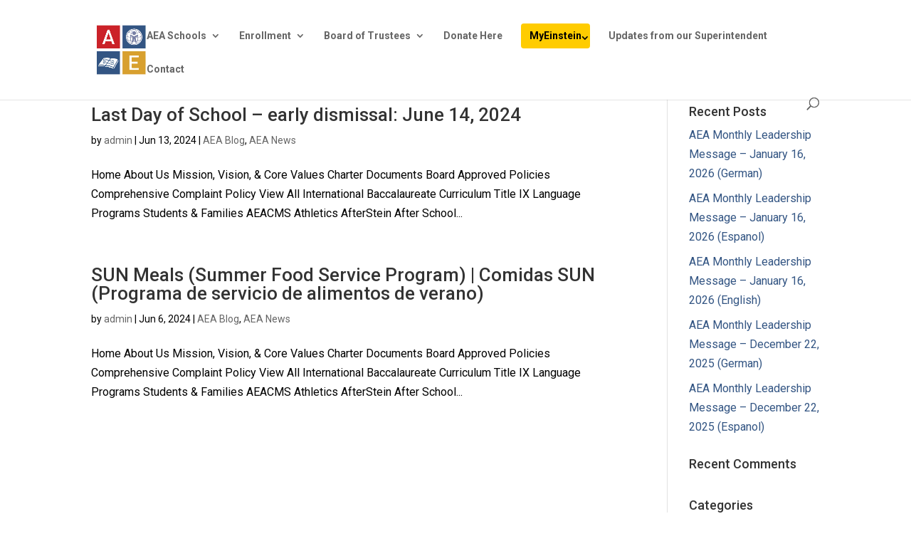

--- FILE ---
content_type: text/css
request_url: https://www.aeacs.org/wp-content/et-cache/global/et-divi-customizer-global.min.css?ver=1768943136
body_size: 1336
content:
body,.et_pb_column_1_2 .et_quote_content blockquote cite,.et_pb_column_1_2 .et_link_content a.et_link_main_url,.et_pb_column_1_3 .et_quote_content blockquote cite,.et_pb_column_3_8 .et_quote_content blockquote cite,.et_pb_column_1_4 .et_quote_content blockquote cite,.et_pb_blog_grid .et_quote_content blockquote cite,.et_pb_column_1_3 .et_link_content a.et_link_main_url,.et_pb_column_3_8 .et_link_content a.et_link_main_url,.et_pb_column_1_4 .et_link_content a.et_link_main_url,.et_pb_blog_grid .et_link_content a.et_link_main_url,body .et_pb_bg_layout_light .et_pb_post p,body .et_pb_bg_layout_dark .et_pb_post p{font-size:14px}.et_pb_slide_content,.et_pb_best_value{font-size:15px}a{color:#335583}.et_header_style_centered .mobile_nav .select_page,.et_header_style_split .mobile_nav .select_page,.et_nav_text_color_light #top-menu>li>a,.et_nav_text_color_dark #top-menu>li>a,#top-menu a,.et_mobile_menu li a,.et_nav_text_color_light .et_mobile_menu li a,.et_nav_text_color_dark .et_mobile_menu li a,#et_search_icon:before,.et_search_form_container input,span.et_close_search_field:after,#et-top-navigation .et-cart-info{color:#666666}.et_search_form_container input::-moz-placeholder{color:#666666}.et_search_form_container input::-webkit-input-placeholder{color:#666666}.et_search_form_container input:-ms-input-placeholder{color:#666666}#main-footer .footer-widget h4,#main-footer .widget_block h1,#main-footer .widget_block h2,#main-footer .widget_block h3,#main-footer .widget_block h4,#main-footer .widget_block h5,#main-footer .widget_block h6{color:#000000}.footer-widget li:before{border-color:#000000}.footer-widget,.footer-widget li,.footer-widget li a,#footer-info{font-size:11px}.footer-widget .et_pb_widget div,.footer-widget .et_pb_widget ul,.footer-widget .et_pb_widget ol,.footer-widget .et_pb_widget label{line-height:1.5em}#footer-widgets .footer-widget li:before{top:5.25px}#et-footer-nav .bottom-nav li.current-menu-item a{color:#000000}.bottom-nav,.bottom-nav a{font-size:10px}@media only screen and (min-width:981px){#main-footer .footer-widget h4,#main-footer .widget_block h1,#main-footer .widget_block h2,#main-footer .widget_block h3,#main-footer .widget_block h4,#main-footer .widget_block h5,#main-footer .widget_block h6{font-size:12px}.et-fixed-header #top-menu a,.et-fixed-header #et_search_icon:before,.et-fixed-header #et_top_search .et-search-form input,.et-fixed-header .et_search_form_container input,.et-fixed-header .et_close_search_field:after,.et-fixed-header #et-top-navigation .et-cart-info{color:#666666!important}.et-fixed-header .et_search_form_container input::-moz-placeholder{color:#666666!important}.et-fixed-header .et_search_form_container input::-webkit-input-placeholder{color:#666666!important}.et-fixed-header .et_search_form_container input:-ms-input-placeholder{color:#666666!important}}@media only screen and (min-width:1350px){.et_pb_row{padding:27px 0}.et_pb_section{padding:54px 0}.single.et_pb_pagebuilder_layout.et_full_width_page .et_post_meta_wrapper{padding-top:81px}.et_pb_fullwidth_section{padding:0}}	h1,h2,h3,h4,h5,h6{font-family:'Roboto',Helvetica,Arial,Lucida,sans-serif}body,input,textarea,select{font-family:'Roboto',Helvetica,Arial,Lucida,sans-serif}@import url(http://fonts.googleapis.com/css?family=Roboto:400,500,300,700);.et_pb_widget a{color:#335583!important}li#menu-item-8223 a{color:#ff0000}.entry ol.letters li{list-style-type:lower-alpha!important}.et-social-rss a.icon:before{content:"\e0a3"}.fluid-width-video-wrapper{padding:0!important}.fluid-width-video-wrapper iframe,.fluid-width-video-wrapper object,.fluid-width-video-wrapper embed{width:560px!important;height:315px!important;position:relative!important}.single-ai1ec_event #sidebar{display:none;width:0px}.single-ai1ec_event #main-content .container::before{display:none}.single-post #main-content .container::before{display:none}.single-post #left-area{width:100%!important;padding-right:0!important}.single-post #sidebar{display:none}.post-meta+img{width:60%!important}.et_pb_text a{color:#335583!important}.home .et_pb_slide_description a.et_pb_more_button,.et_pb_promo_button{color:#335583!important}.et_pb_pricing_table_button,.et_pb_promo_button,a.et_pb_more_button,.et_pb_newsletter_button,.comment-reply-link,.form-submit input,.et_pb_contact_submit,.et_pb_contact_reset,.et_password_protected_form .et_submit_button,.single_add_to_cart_button .button{border:2px solid #335583}#main-footer li:before{display:none!important}#footer-widgets .footer-widget li{padding-left:0}#main-footer .footer-widget h4{color:#335583!important}#mobile_menu .current-menu-item a{color:#CB2229!important}.current-menu-item a{color:#CB2229!important}#top-menu li.current-menu-item>a{color:#CB2229!important}#top-menu li.current-menu-ancestor>a{color:#CB2229!important}.nav li ul{border-color:#CB2229!important}.footer-widget a{color:#000!important}footer#main-footer{background:#f7f7f7!important}h1{font-family:Roboto!important;font-weight:500!important}body{font-family:Roboto!important;font-size:16px;color:#000000;font-weight:400!important}#top-menu a{font-family:Roboto!important;font-size:14px;font-weight:700!important}.et_pb_fullwidth_menu .fullwidth-menu{font-family:Roboto!important;font-size:14px;font-weight:700!important}.et_pb_fullwidth_menu .fullwidth-menu a:hover{opacity:1;background-color:#F8F8F8!important;color:#000000!important}.et_pb_fullwidth_menu .fullwidth-menu ul li a:hover{color:#000000!important}.et_pb_fullwidth_menu .fullwidth-menu-nav>ul ul{background-color:#ffffff!important}li#menu-item-15900>a{background-color:#ffcc00;color:#000000!important;font-weight:bold;padding:0 12px!important;line-height:2.5!important;border-radius:4px;display:inline-block;transition:background-color 0.3s ease}li#menu-item-15900.menu-item-has-children>a:after{position:relative;top:2px;margin-left:5px;color:#000000!important;transition:color 0.3s ease}li#menu-item-15900.menu-item-has-children:hover>a:after{color:#000000!important}